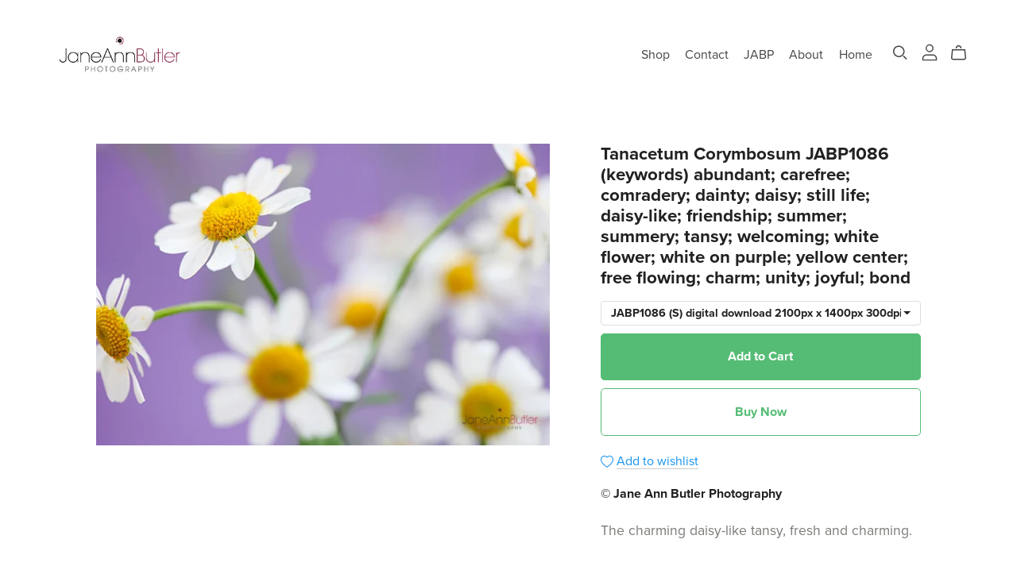

--- FILE ---
content_type: text/html; charset=UTF-8
request_url: https://payhip.com/editorv2_shop_aux/products_are_in_wishlist_ajax?1769286817642
body_size: 290
content:
{"productKeysInWishlist":[],"productKeysAlreadyInBuyerAccount":false,"collabMetaData":{"4hEMD":{"hasCollaborators":false}}}

--- FILE ---
content_type: text/plain
request_url: https://www.google-analytics.com/j/collect?v=1&_v=j102&a=703232472&t=pageview&_s=1&dl=https%3A%2F%2Fpayhip.com%2Fb%2F4hEMD&ul=en-us%40posix&dt=Tanacetum%20Corymbosum%20JABP1086%20(keywords)%20abundant%3B%20carefree%3B%20comradery%3B%20dainty%3B%20daisy%3B%20still%20life%3B%20daisy-like%3B%20friendship%3B%20summer%3B%20summery%3B%20tansy%3B%20welcoming%3B%20white%20flower%3B%20white%20on%20purple%3B%20yellow%20center%3B%20free%20flowing%3B%20charm%3B%20unity%3B%20joyful%3B%20bond%20-%20Payhip&sr=1280x720&vp=1280x720&_u=IEDAAEABAAAAACAAI~&jid=898820361&gjid=1840334800&cid=531691265.1769286818&tid=UA-235425142-1&_gid=1571304139.1769286818&_r=1&_slc=1&z=1940166741
body_size: -826
content:
2,cG-105CWSVNK5